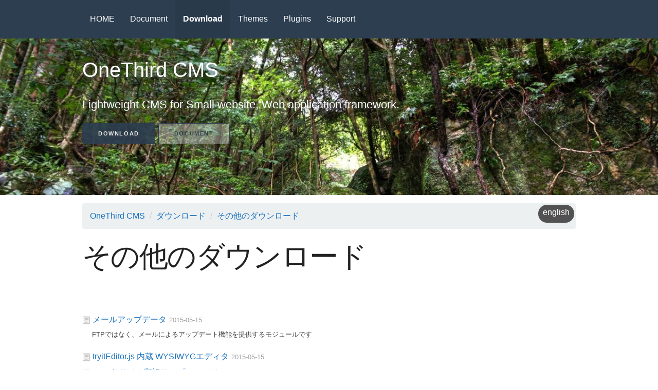

--- FILE ---
content_type: text/html; charset=UTF-8
request_url: https://onethird.net/p891.html
body_size: 8351
content:
<!doctype html>
<html lang="ja" xmlns="http://www.w3.org/1999/xhtml">
  <head>

    
    <meta charset="UTF-8"><title>その他のダウンロード | OneThird CMS</title>
<meta property='og:site_name' content='OneThird CMS'>
<meta property='og:title' content='その他のダウンロード | OneThird CMS'>
<meta name='twitter:card' content='summary' />
<meta property='og:url' content='https://onethird.net/p891.html'>
<link rel='canonical' href='https://onethird.net/p891.html' /><link rel='alternate' href='https://onethird.net/en/p891.html' hreflang='en'>		<style>
			.plugin-page-folder-unit {
				margin-bottom:10px;
			}
			.plugin-page-folder-unit div {
			}
			.plugin-page-folder-unit .item {
				display: table;
				margin:2px 0 2px 0;
			}
			.plugin-page-folder-unit .folder {
				margin-top:5px;
			}
			.plugin-page-folder-unit .drop {
				background-color: #D7D6D6;
			}
			.plugin-page-folder-unit .title {
				color: #286593;
				font-size: 20px;
				margin:0 0 5px 0;
			}
			.plugin-page-folder-unit .onethird-button {
				margin-top:10px;
			}
			.plugin-page-folder-unit .add-panel {
				margin:15px 0 15px 0;
			}
			.plugin-page-folder-unit img {
				vertical-align: middle;
			}
			.plugin-page-folder-unit .date {
				color:#A0A0A0;
				font-size:80%;
				padding-left:5px;
			}
			.plugin-page-folder-unit .new {
				color:#FF7000;
				padding:0 5px;
			}
			.plugin-page-folder-unit .ex_icon {
				width:12px;
				cursor:pointer;
			}
			.plugin-page-folder-unit p {
				color: #3F3F3F;
				padding: 0 1.5em;
				font-size: 80%;
			}
		</style>
    <meta name="viewport" content="width=device-width, initial-scale=1, user-scalable=no">
    
<style data-inlinecss='skeleton-onethird'>/*! normalize.css v3.0.3 | MIT License | github.com/necolas/normalize.css */html{font-family:sans-serif;-ms-text-size-adjust:100%;-webkit-text-size-adjust:100%}body{margin:0}article,aside,details,figcaption,figure,footer,header,hgroup,main,menu,nav,section,summary{display:block}audio,canvas,progress,video{display:inline-block;vertical-align:baseline}audio:not([controls]){display:none;height:0}[hidden],template{display:none}a{background-color:transparent}a:active,a:hover{outline:0}abbr[title]{border-bottom:1px dotted}b,strong{font-weight:700}dfn{font-style:italic}h1{font-size:2em;margin:.67em 0}mark{background:#ff0;color:#000}small{font-size:80%}sub,sup{font-size:75%;line-height:0;position:relative;vertical-align:baseline}sup{top:-.5em}sub{bottom:-.25em}img{border:0}svg:not(:root){overflow:hidden}figure{margin:1em 40px}hr{box-sizing:content-box;height:0}pre{overflow:auto}code,kbd,pre,samp{font-family:monospace;font-size:1em}button,input,optgroup,select,textarea{color:inherit;font:inherit;margin:0}button{overflow:visible}button,select{text-transform:none}button,html input[type="button"],input[type=reset],input[type=submit]{-webkit-appearance:button;cursor:pointer}button[disabled],html input[disabled]{cursor:default}button::-moz-focus-inner,input::-moz-focus-inner{border:0;padding:0}input{line-height:normal}input[type=checkbox],input[type=radio]{box-sizing:border-box;padding:0}input[type="number"]::-webkit-inner-spin-button,input[type="number"]::-webkit-outer-spin-button{height:auto}input[type=search]{-webkit-appearance:textfield;box-sizing:content-box}input[type="search"]::-webkit-search-cancel-button,input[type="search"]::-webkit-search-decoration{-webkit-appearance:none}fieldset{border:1px solid silver;margin:0 2px;padding:.35em .625em .75em}legend{border:0;padding:0}textarea{overflow:auto}optgroup{font-weight:700}table{border-collapse:collapse;border-spacing:0}td,th{padding:0}/** Skeleton V2.0.4* Copyright 2014, Dave Gamache* www.getskeleton.com* Free to use under the MIT license.* http://www.opensource.org/licenses/mit-license.php* 12/29/2014*//* Table of contents––––––––––––––––––––––––––––––––––––––––––––––––––- Grid- Base Styles- Typography- Links- Buttons- Forms- Lists- Code- Tables- Spacing- Utilities- Clearing- Media Queries*//* Grid–––––––––––––––––––––––––––––––––––––––––––––––––– */.container{position:relative;width:100%;max-width:960px;margin:0 auto;padding:0 20px;box-sizing:border-box;}.column,.columns{width:100%;float:left;box-sizing:border-box;}/* For devices larger than 400px */@media (min-width:400px){.container{width:85%;padding:0;}}/* For devices larger than 550px */@media (min-width:550px){.container{width:80%;} .column, .columns{margin-left:4%;} .column:first-child, .columns:first-child{margin-left:0;} .one.column, .one.columns{width:4.66666666667%;} .two.columns{width:13.3333333333%;} .three.columns{width:22%;} .four.columns{width:30.6666666667%;} .five.columns{width:39.3333333333%;} .six.columns{width:48%;} .seven.columns{width:56.6666666667%;} .eight.columns{width:65.3333333333%;} .nine.columns{width:74.0%;} .ten.columns{width:82.6666666667%;} .eleven.columns{width:91.3333333333%;} .twelve.columns{width:100%;margin-left:0;} .one-third.column{width:30.6666666667%;} .two-thirds.column{width:65.3333333333%;} .one-half.column{width:48%;} /* Offsets */ .offset-by-one.column, .offset-by-one.columns{margin-left:8.66666666667%;} .offset-by-two.column, .offset-by-two.columns{margin-left:17.3333333333%;} .offset-by-three.column, .offset-by-three.columns{margin-left:26%;} .offset-by-four.column, .offset-by-four.columns{margin-left:34.6666666667%;} .offset-by-five.column, .offset-by-five.columns{margin-left:43.3333333333%;} .offset-by-six.column, .offset-by-six.columns{margin-left:52%;} .offset-by-seven.column, .offset-by-seven.columns{margin-left:60.6666666667%;} .offset-by-eight.column, .offset-by-eight.columns{margin-left:69.3333333333%;} .offset-by-nine.column, .offset-by-nine.columns{margin-left:78.0%;} .offset-by-ten.column, .offset-by-ten.columns{margin-left:86.6666666667%;} .offset-by-eleven.column, .offset-by-eleven.columns{margin-left:95.3333333333%;} .offset-by-one-third.column, .offset-by-one-third.columns{margin-left:34.6666666667%;} .offset-by-two-thirds.column, .offset-by-two-thirds.columns{margin-left:69.3333333333%;} .offset-by-one-half.column, .offset-by-one-half.columns{margin-left:52%;}}/* Base Styles–––––––––––––––––––––––––––––––––––––––––––––––––– *//* NOTEhtml is set to 62.5% so that all the REM measurements throughout Skeletonare based on 10px sizing. So basically 1.5rem = 15px:) */html{font-size:62.5%;}body{font-size:1.5em;/* currently ems cause chrome bug misinterpreting rems on body element */ line-height:1.6;font-weight:400;font-family:"Raleway", "HelveticaNeue", "Helvetica Neue", Helvetica, Arial, sans-serif;color:#222;}/* Self Clearing Goodness */.container:after,.row:after,.u-cf{content:"";display:table;clear:both;}</style>

    
<style data-inlinecss='onethird.8'>.clearfix{*zoom:1;}.clearfix:before,.clearfix:after{display:table;content:"";}.clearfix:after{clear:both;}.onethird-tab .tab-body{padding:10px;font-size:14px;background-color:#fbfbfb;background:-webkit-linear-gradient(top, #ffffff, #f5f5f5);background:linear-gradient(to bottom, #ffffff, #f5f5f5);border:1px solid #c0c0c0;border-radius:3px;color:#301900;min-height:300px;}.onethird-tab .tab-head{margin:0;padding:0;background-color:rgba(88, 88, 88, 0.7);background-color:#777\9;width:100%;font-size:12px;}.onethird-tab .tab-head li{margin:5px 5px 5px 5px;padding:3px 15px;float:left;border-radius:4px;}.onethird-tab .tab-head li a{color:#fff;}.onethird-tab .tab-head li.active{background-color:#fff;padding:3px 14px;border:1px solid #c0c0c0;border-bottom:0;}.onethird-tab .tab-head li.active a{color:#222;font-weight:bold;}.onethird-tab ol,.onethird-tab ul{list-style:none;}.onethird-button{display:inline-block;font-family:Verdana, Roboto, 'Droid Sans', Meiryo, 'Hiragino Kaku Gothic ProN';border:2px solid #ffffff !important;box-shadow:0px 0px 2px #3A3A3A;background-color:#d6d3d3;background:-webkit-linear-gradient(top, #dfdfdf, #c9c2c2);background:linear-gradient(to bottom, #dfdfdf, #c9c2c2);text-shadow:1px 1px 3px #ffffff;border-radius:3px;margin:3px 10px 8px 0;/*width:initial;*/ width:auto;font-size:14px;color:#222 !important;vertical-align:middle;padding:6px 10px 7px 10px;border:1px solid #999999\9;line-height:1em;box-sizing:border-box;-moz-box-sizing:border-box;text-decoration:none;cursor:pointer;}.onethird-button.hidden{opacity:.5;filter:alpha(opacity=50);}.onethird-button.default{box-shadow:0px 0px 1px 1px #6B6B6B;}.onethird-button:hover{color:red;text-decoration:none;opacity:1;filter:alpha(opacity=100);box-shadow:0px 0px 6px #0000fc;}.onethird-button img{vertical-align:middle;}.onethird-button.mini{padding:4px 10px 6px 10px;margin:8px 6px 8px 0;font-size:11px;height:25px;}.onethird-button.mini img{height:12px;}.onethird-button.mid{padding:5px 10px 7px 10px;font-size:14px;height:32px;}.onethird-button.large{padding:8px 10px 12px 10px;font-size:18px;height:43px;}.onethird-button.clear{background:none;border:none !important;box-shadow:none;margin-top:2px;padding-left:0;padding-right:0;margin-left:0;margin-right:7px;}.onethird-panel{background-color:rgba(192, 192, 192, 0.5);padding:20px 15px;margin-top:10px;}.onethird-panel span,.onethird-panel img,.onethird-panel input,.onethird-panel a{vertical-align:middle;}.onethird-setting{padding:20px;}.onethird-setting .title{font-size:20px;font-weight:bold;}.onethird-setting ol,.onethird-setting ul{list-style:none;padding:0;margin:0;}.onethird-setting li{list-style-type:none;}.onethird-setting img{vertical-align:middle;}.onethird-setting table{table-layout:auto;width:100%;background:none;}.onethird-setting td{padding:10px 10px 5px 0;vertical-align:middle;}.onethird-setting td:nth-child(1){text-align:right;padding-right:1.5em;vertical-align:top;}.onethird-setting tr,.onethird-setting td,.onethird-setting table{border:none;}.onethird-setting button,.onethird-setting input[type=button],.onethird-setting input[type=submit]{width:auto;}.onethird-setting input[type=number]{width:138px;}.onethird-setting input[type=text],.onethird-setting textarea{transition:border linear 0.2s, box-shadow linear 0.2s;box-shadow:inset 0 1px 3px rgba(0, 0, 0, 0.1);}.onethird-setting input[type=text],.onethird-setting textarea,.onethird-setting select,.onethird-setting input[type=password],.onethird-setting input[type=email],.onethird-setting input[type=tel],.onethird-setting input[type=number],.onethird-setting input[type=search],.onethird-setting input[type=month],.onethird-setting input[type=date],.onethird-setting input[type=time],.onethird-setting input[type=color]{display:inline-block;padding:4px 7px;border:1px solid #b6b6b6;border-radius:3px;margin:1px 0 5px 0;}.onethird-setting input:focus,.onethird-setting textarea:focus{outline:0;border-color:rgba(82, 168, 236, 0.8);box-shadow:inset 0 1px 3px rgba(0, 0, 0, 0.1), 0 0 8px rgba(82, 168, 236, 0.6);}.onethird-setting input[type="checkbox"],.onethird-setting input[type="radio"]{position:absolute;opacity:1;left:0;top:0.5em;width:inherit;margin:0;}.onethird-setting label{position:relative;padding-left:20px;display:inline-block;font-weight:normal;}.onethird-setting label input[type="checkbox"]{width:20px;}.onethird-setting input,.onethird-setting textarea{height:inherit;margin:0 0 2px 0;vertical-align:middle;width:100%;box-sizing:border-box;-moz-box-sizing:border-box;}.onethird-setting input.wide,.onethird-setting textarea.wide{width:300px;}.onethird-setting input.middle,.onethird-setting textarea.middle{width:100px;}.onethird-setting input.narrow,.onethird-setting textarea.narrow{width:50px;}.onethird-setting input.x-narrow,.onethird-setting textarea.x-narrow{width:35px;}.onethird-setting select{width:100%;}.onethird-setting input:disabled,.onethird-setting textarea:disabled{color:#9E9C9C !important;}.onethird-setting p{padding-top:5px;}.onethird-setting dl{margin:0;padding:0;}.onethird-setting dl dt{margin:2px 0 5px 0;font-weight:bold;}.onethird-setting dl dd{margin:0 0 10px 0;}.onethird-setting dl dd input[type=text],.onethird-setting dl dd input[type=password],.onethird-setting dl dd textarea,.onethird-setting dl dd select{width:100%;box-sizing:border-box;-moz-box-sizing:border-box;}.onethird-setting .settinglist_sel span{font-size:12px;border:1px solid #C0C0C0;padding:0 4px;display:inline-block;margin:2px;cursor:pointer;}.onethird-setting .settinglist_sel span.selected{background-color:#C0C0C0;}.onethird-setting .actions{margin-top:20px;border-top:1px solid #c0c0c0;padding-top:20px;}.onethird-setting .actions.center{text-align:center;}.onethird-setting .actions.border-less{border:none;}.onethird-setting .actions input{padding:5px 10px 5px 10px;font-size:14px;width:inherit;}.onethird-setting .actions a{vertical-align:middle;}.onethird-table{border-collapse:collapse;}.onethird-table th,.onethird-table td{border:1px solid #c0c0c0;padding:4px 10px 4px 10px;font-weight:normal;}.onethird-table th{background-color:#d5d5d5;white-space:nowrap;color:#222;font-weight:bold;}.onethird-table input[type=text].wide{width:300px;}.onethird-edit-pointer{position:relative;}.onethird-edit-pointer:hover .edit_pointer,.onethird-edit-pointer:hover .pointer{opacity:0.5;}.onethird-edit-pointer:hover .hover-pointer{opacity:0.5;}.onethird-edit-pointer .edit_pointer{min-width:28px;}.onethird-edit-pointer .edit_pointer,.onethird-edit-pointer .hover-pointer{opacity:0;right:-5px;transition:opacity linear 0.2s, display linear 0.2s;}.onethird-edit-pointer .edit_pointer a,.onethird-edit-pointer .hover-pointer a{border:none;}.onethird-edit-pointer .edit_pointer,.onethird-edit-pointer .pointer{display:inline-block;filter:alpha(opacity=50);background-color:rgba(0, 0, 0, 0.5);padding:6px;position:absolute;font-size:10px;line-height:1em;top:0;right:0;text-shadow:none;z-index:10;text-align:right;}.onethird-edit-pointer .edit_pointer:hover,.onethird-edit-pointer .pointer:hover{opacity:.95;filter:alpha(opacity=95);}.onethird-edit-pointer .edit_pointer span,.onethird-edit-pointer .pointer span{vertical-align:top;text-shadow:none;color:#0069D6;margin:0 1px 0 1px;display:inline-block;cursor:pointer;min-width:16px;}.onethird-edit-pointer .edit_pointer span:hover,.onethird-edit-pointer .pointer span:hover{color:#ff0000;}.onethird-edit-pointer .edit_pointer.left,.onethird-edit-pointer .pointer.left{top:0;left:0;display:table;}.onethird-edit-pointer .edit_pointer.upper,.onethird-edit-pointer .pointer.upper{top:-3.4em;}.onethird-edit-pointer .edit_pointer.bottom,.onethird-edit-pointer .pointer.bottom{bottom:0;top:inherit;}.onethird-edit-pointer .edit_pointer.lower,.onethird-edit-pointer .pointer.lower{bottom:-10px;}.onethird-edit-pointer .edit_pointer .onethird-button,.onethird-edit-pointer .pointer .onethird-button{margin:0 5px 0 0;}.onethird-edit-pointer .edit_pointer img,.onethird-edit-pointer .pointer img{margin:0;padding:0;vertical-align:middle;margin-left:3px;margin-right:3px;width:22px;}@media screen and (max-width:640px){.onethird-edit-pointer .edit_pointer img, .onethird-edit-pointer .pointer img{width:30px;}}@media screen and (max-width:450px){.onethird-edit-pointer .edit_pointer img, .onethird-edit-pointer .pointer img{width:26px;}}.onethird-uploader-unit{padding:0 10px 0 10px;}.onethird-uploader-unit .list{height:186px;margin-bottom:10px;overflow-y:scroll;}.onethird-uploader-unit .list .item{position:relative;float:left;margin:2px;max-width:100px;height:70px;overflow:hidden;background-color:#ddd;text-align:center;border:2px solid #D6D6D6;cursor:pointer;}.onethird-uploader-unit .list .item .picture{height:100%;min-width:50px;box-sizing:border-box;}.onethird-uploader-unit .list .item p{margin:5px;width:80px;word-break:break-all;line-height:120%;height:61px;overflow:hidden;font-size:10px;}.onethird-uploader-unit .list .hnd{position:absolute;width:20px;height:20px;}.onethird-uploader-unit .list .hnd img{width:20px;height:20px;padding:2px;opacity:0.7;}.onethird-uploader-unit .list .hnd img:hover{opacity:1;}.onethird-uploader-unit .list .ogp,.onethird-uploader-unit .list .thumb{border:2px solid #FF5C00;}.onethird-uploader-unit .list .ogp .ogphnd img{background-color:rgba(255, 92, 0, 0.6);opacity:1;}.onethird-uploader-unit .list .thumb .thumbhnd img{background-color:rgba(255, 92, 0, 0.6);opacity:1;}.onethird-uploader-unit .upload-button{vertical-align:bottom;height:inherit;}.onethird-uploader-unit .upload-button .inner{position:relative;}.onethird-uploader-unit .upload-button .inner input[type="file"]{position:absolute;top:-4px;left:-13px;width:120%;height:32px;opacity:0;}#onethird-overlay #inner_overlay{display:none;text-align:center;padding-top:50px;}#onethird-overlay #inner_overlay > div{display:inline-block;}</style>

    
<style data-inlinecss='theme'>.onethird-information{z-index:159999;position:fixed;left:48px;top:0;opacity:.5;cursor:pointer;}.onethird-information div{padding:8px 10px 8px 10px;-webkit-border-radius:6px;-moz-border-radius:6px;border-radius:6px;border:3px solid #FC6500;color:#FC6500;margin-top:5px;background-color:#EAEE80;font-size:12px;}.onethird-information:hover{opacity:0.95;}.onethird-alert,.onethird-waring{padding:5px 10px 5px 10px;-webkit-border-radius:6px;-moz-border-radius:6px;border-radius:6px;color:#050505;margin-top:5px;background-color:#FCFCFC;border:10px solid #AEAEAE;line-height:150%;padding:20px;font-size:15px;}.onethird-alert input,.onethird-waring input{margin:16px auto 0 auto;}.onethird-waring{border:3px solid #AEAEAE;position:fixed;top:50px;z-index:159999;}.onethird-dialog{font-family:'Muli', 'ヒラギノ角ゴ Pro W3', 'Meiryo', 'Helvetica', 'Verdana';font-size:14px;text-align:left;display:none;position:absolute;background-color:#fff;color:#000;text-shadow:none;border:4px solid #2F2F2F;-webkit-box-shadow:0px 0px 6px #000000;-moz-box-shadow:0px 0px 6px #000000;box-shadow:0px 0px 6px #000000;}.onethird-dialog a,.onethird-dialog a:link,.onethird-dialog a:visited{color:#007AFF;text-decoration:none;}.onethird-dialog .message{padding:10px 20px;}.onethird-dialog .message p{padding-top:10px;}.onethird-dialog .contents{padding:0 20px 10px 20px;}.onethird-dialog .actions{padding:10px;text-align:center;margin-bottom:10px;border-top:1px solid #C0C0C0;}.onethird-dialog .actions label{display:inline;margin-right:10px;}.onethird-dialog .actions input{width:inherit;}.onethird-dialog .title{position:relative;font-size:18px;margin:0;font-weight:normal;color:#fff;padding:10px 15px 15px 20px;background:#414141 url(css/onethird121.png) no-repeat right -1px;background-size:40px;background-image:none\9;}.onethird-dialog .title:before{content:' ';position:absolute;top:-3px;left:1px;height:95%;width:8px;background:#B55900;}.onethird-article-image{max-width:100%;}html{font-size:16px;}body{font-weight:normal;line-height:180%;font-family:'Open Sans','Helvetica Neue',Helvetica,Meiryo,Arial,sans-serif;font-size:1rem;}a{color:#186fbc;text-decoration:none;}/* Typography –––––––––––––––––––––––––––––––––––––––––––––––––– */h1,h2,h3,h4,h5,h6{margin-top:0;margin-bottom:2rem;font-weight:300;}h1{font-size:3.0rem;line-height:1.2;letter-spacing:-0.1rem;}h2{font-size:2.0rem;line-height:1.25;letter-spacing:-0.1rem;}h3{font-size:1.8rem;line-height:1.3;letter-spacing:-0.1rem;}h4{font-size:1.5rem;line-height:1.35;letter-spacing:-0.08rem;}h5{font-size:1.2rem;line-height:1.5;letter-spacing:-0.05rem;}h6{font-size:1.1rem;line-height:1.55;letter-spacing:0;}/* Larger than phablet */@media (min-width:550px){h1{font-size:3.5rem;} h2{font-size:2.2rem;} h3{font-size:1.8rem;} h4{font-size:1.5rem;} h5{font-size:1.3rem;} h6{font-size:1.2rem;}}p{margin-top:0;}.jumbotron{background-color:rgba(234, 241, 243, 0.26);background-size:100%;margin-top:50px;padding-top:30px;height:300px;}.jumbotron h1{font-size:60px;}.jumbotron p{font-size:22px;}@media (max-width:768px){.jumbotron h1{font-size:45px;} .jumbotron p{font-size:18px;}}@media screen and (max-width:600px){.jumbotron{background-size:120%;max-height:220px;overflow:hidden;} .jumbotron h1{font-size:30px;margin:0;padding:0;} .jumbotron p{font-size:15px;}}.footer{position:relative;background-color:#E6E6E6;padding:30px 0;margin-top:30px;min-height:300px;}.footer .copyright{font-size:12px;position:absolute;bottom:0;right:10px;}.breadcrumb{padding:11px 15px;margin-bottom:20px;list-style:none;background-color:#ecf0f1;border-radius:4px;}.breadcrumb li{display:inline-block;}.breadcrumb > li + li:before{padding:0 5px;color:#ccc;content:"/\00a0";}.breadcrumb.active{color:#777;}.side-panel{margin-top:15px;}.side-panel .link-panel{background-color:#ecf0f1;padding:13px;border-radius:4px;}.onethird-pagination ul{display:inline-block;padding-left:0;margin:18px 0;border-radius:4px;}.onethird-pagination ul li{display:inline;position:relative;float:left;padding:8px 12px;line-height:1.42857143;margin-left:-1px;background-color:#fff;border:1px solid #ddd;}.onethird-pagination ul li:hover{z-index:2;color:#23527c;background-color:#eee;border-color:#ddd;}.onethird-pagination ul li:first-child{margin-left:0;border-bottom-left-radius:4px;border-top-left-radius:4px;}.onethird-pagination ul li:last-child{border-bottom-right-radius:6px;border-top-right-radius:6px;}.onethird-pagination ul .active{z-index:3;color:#ffffff;background-color:#337ab7;border-color:#ddd;cursor:default;}.onethird-pagination ul .disabled{color:#dddddd;background-color:#fff;border-color:#ddd;cursor:not-allowed;}#navbar{font-size:15px;/* x 4.6 = navbar height */ position:fixed;top:0;right:0;left:0;z-index:1030;color:#ffffff;background-color:#2c3e50;border-bottom:1px solid transparent;margin:0;padding:0;font-size:1em;}#navbar a{color:#18bc9c;position:relative;display:inline-block;padding:1.2em 15px;}#navbar ul{list-style:none;margin:0;padding:0;}#navbar li{position:relative;display:block;margin:0;}#navbar .home{display:none;float:left;}#navbar .home a{color:#fff;padding-left:0;}#navbar .links{display:inline-block;float:left;}#navbar .links ul li{float:left;}#navbar .links ul li a{color:#ffffff;line-height:2.3em;}#navbar .links ul li a:hover{background-color:rgba(192, 192, 192, 0.19);}#navbar .links ul li.active a,#navbar .links ul li.active a:hover,#navbar .links ul li.active a:focus{font-weight:bold;background:rgba(0, 0, 0, 0.06);}#navbar .toggle{display:none;position:absolute;right:0;margin-right:15px;padding:9px 10px;margin-top:13px;margin-bottom:13px;border:1px solid transparent;border-radius:4px;background-color:rgba(0, 0, 0, 0.4);}#navbar .toggle .icon-bar{background-color:#ffffff;display:block;width:22px;height:2px;border-radius:1px;margin:1px 0 5px 0;}@media (min-width:768px){#navbar .home{display:none;} #navbar .links{display:inline-block;} #navbar .toggle{display:none;}}@media (max-width:768px){#navbar .home{width:100%;padding-left:20px;display:inline-block;} #navbar .links{display:none;width:100%;border-top:1px solid rgba(255, 255, 255, 0.24);padding-bottom:20px;} #navbar .links li{float:initial;width:100%;} #navbar .links li.mobi{display:none;} #navbar .links li a{padding:6px 15px;} #navbar .toggle{display:inline-block;}}@media (max-width:768px){.container{width:95%;}}/* skeleton Buttons */.button{display:inline-block;height:41px;padding:0 30px 0 30px;color:#2c3e50;text-align:center;font-size:11px;font-weight:bold;line-height:38px;letter-spacing:.1rem;text-transform:uppercase;white-space:nowrap;background-color:transparent;border-radius:4px;border:1px solid #2c3e50;cursor:pointer;box-sizing:border-box;opacity:0.9;}.button:hover{opacity:1;}.button.button-primary{color:#FFF;background-color:#2c3e50;border-color:#2c3e50;}/* pagination */.pagination{display:inline-block;padding-left:0;margin:20px 0;border-radius:4px;}.pagination > li{display:inline;}.pagination > li a{opacity:0.9;position:relative;float:left;padding:6px 12px;margin-left:-1px;line-height:1.42857143;color:#2c3e50;text-decoration:none;background-color:#f0f0f0;border:1px solid #2c3e50;}.pagination > li a:hover,.pagination > li a:focus{opacity:1;z-index:2;font-weight:bold;}.pagination > li:first-child > a{margin-left:0;border-top-left-radius:4px;border-bottom-left-radius:4px;}.pagination > li:last-child > a{border-top-right-radius:4px;border-bottom-right-radius:4px;}.pagination > .active{opacity:1;}.pagination > .active a,.pagination > .active a:hover,.pagination > .active a:focus{z-index:3;color:#fff;cursor:default;background-color:#2c3e50;}.pagination > .disabled a,.pagination > .disabled a:hover,.pagination > .disabled a:focus{cursor:not-allowed;opacity:0.8;}</style>

    	<style>	</style>		<style>
			.jumbotron {
						background-image:url(timg.php?p=img&i=onethird_i2.jpg);
		background-size:100%;
				text-shadow: 2px 2px 6px rgba(111, 111, 111, 0.5);
				color:#ff9a00;
			}
			@media screen and (max-width: 600px) {
				.jumbotron {
					background-size:120%;
					max-height:220px;
					overflow: hidden;
					background-position: center center; 
				}
			}
		</style>
  </head>

  <body >

    <div id='navbar'>
      <div class="container">
      	<div class="home">
		<a href='https://onethird.net/' >HOME</a><a href='https://onethird.net/document' >Document</a><a href='https://onethird.net/download' >Download</a>
	</div>
	<div class="links" >
		<ul>
		<li class=' mobi' ><a href='https://onethird.net/' >HOME</a></li><li class=' mobi' ><a href='https://onethird.net/document' >Document</a></li><li class=' active  mobi' ><a href='https://onethird.net/download' >Download</a></li><li class='' ><a href='https://onethird.net/themes' >Themes</a></li><li class='' ><a href='https://onethird.net/plugins' >Plugins</a></li><li class='' ><a href='https://onethird.net/support' >Support</a></li>
		</ul>
	</div>
	<button class="toggle" type="button" data-toggle="collapse" data-target="#navbar-main" onclick='$("#navbar .links").toggle(200)'>
		<span class="icon-bar"></span>
		<span class="icon-bar"></span>
		<span class="icon-bar"></span>
	</button>
      </div>
    </div>

    <div class=" jumbotron">
      <div class="container">
      	<p style="color: rgb(255, 255, 255); font-size: 90%;"><br></p><p style="color: rgb(255, 255, 255); font-size: 250%;">OneThird CMS</p>
	<p style="color: rgb(255, 255, 255);">Lightweight CMS for Small website, Web application framework.</p>
	<p><a class="button button-primary" href="https://onethird.net/download">Download</a>
<a class="button " href="https://onethird.net/document" style="
    background-color: rgba(255, 255, 255, 0.38);
">Document</a></p>
      </div>
    </div>

    <!-- article top --> 
    <div class="container">
        <ul class="breadcrumb " >			<li ><a href="https://onethird.net/">OneThird CMS</a> </li>						<li ><a href="https://onethird.net/download">ダウンロード</a> </li>						<li  class="active" ><a href='https://onethird.net/p891.html'>その他のダウンロード</a> </li></ul>
        				<div style='    position: absolute;    top: 3px;    right: 3px;    background-color: #525252;    color: #fff;    padding: 1px 9px 6px 9px;    border-radius: 50px;z-index: 1;'>
					<a href='https://onethird.net/en/p891.html' style='color:#fff'>english</a>
				</div>	<div class='onethird-frame  onethird-edit-pointer' >
		<h1>その他のダウンロード</h1><p><br></p>
	</div>	<div class='onethird-frame plugin-page-folder-unit onethird-edit-pointer' >
				<div id='plugin_page_folder786' class='item' data-idx='786' 
			ondragstart='ot.plugin_page_folder_ondragstart(event,786)'
			ondragover='ot.plugin_page_folder_ondragover(event)'
			ondrop='ot.plugin_page_folder_ondrop(event,786)'
			ondragend='ot.plugin_page_folder_ondragend(event,786)'
			draggable='true'
		>
			<a href='https://onethird.net/p786.html' ><img src='https://onethird.net/img/text2.png' alt=''  width='16'  /> </a> 
			<a href='https://onethird.net/p786.html' >メールアップデータ</a>
			<span class='date'>2015-05-15</span>				<p>FTPではなく、メールによるアップデート機能を提供するモジュールです</p>		</div>		<div id='plugin_page_folder795' class='item' data-idx='795' 
			ondragstart='ot.plugin_page_folder_ondragstart(event,795)'
			ondragover='ot.plugin_page_folder_ondragover(event)'
			ondrop='ot.plugin_page_folder_ondrop(event,795)'
			ondragend='ot.plugin_page_folder_ondragend(event,795)'
			draggable='true'
		>
			<a href='https://onethird.net/p795.html' ><img src='https://onethird.net/img/text2.png' alt=''  width='16'  /> </a> 
			<a href='https://onethird.net/p795.html' >tryitEditor.js 内蔵 WYSIWYGエディタ</a>
			<span class='date'>2015-05-15</span>		</div>		<div id='plugin_page_folder817' class='item' data-idx='817' 
			ondragstart='ot.plugin_page_folder_ondragstart(event,817)'
			ondragover='ot.plugin_page_folder_ondragover(event)'
			ondrop='ot.plugin_page_folder_ondrop(event,817)'
			ondragend='ot.plugin_page_folder_ondragend(event,817)'
			draggable='true'
		>
			<a href='https://onethird.net/p817.html' ><img src='https://onethird.net/img/text2.png' alt=''  width='16'  /> </a> 
			<a href='https://onethird.net/p817.html' >Googleサイト翻訳サンプルコード</a>
			<span class='date'>2015-05-17</span>		</div>		<div id='plugin_page_folder905' class='item' data-idx='905' 
			ondragstart='ot.plugin_page_folder_ondragstart(event,905)'
			ondragover='ot.plugin_page_folder_ondragover(event)'
			ondrop='ot.plugin_page_folder_ondrop(event,905)'
			ondragend='ot.plugin_page_folder_ondragend(event,905)'
			draggable='true'
		>
			<a href='https://onethird.net/p905.html' ><img src='https://onethird.net/img/text2.png' alt=''  width='16'  /> </a> 
			<a href='https://onethird.net/p905.html' >オンラインインストーラー</a>
			<span class='date'>2015-06-04</span>		</div>		<div id='plugin_page_folder908' class='item' data-idx='908' 
			ondragstart='ot.plugin_page_folder_ondragstart(event,908)'
			ondragover='ot.plugin_page_folder_ondragover(event)'
			ondrop='ot.plugin_page_folder_ondrop(event,908)'
			ondragend='ot.plugin_page_folder_ondragend(event,908)'
			draggable='true'
		>
			<a href='https://onethird.net/p908.html' ><img src='https://onethird.net/img/text2.png' alt=''  width='16'  /> </a> 
			<a href='https://onethird.net/p908.html' >システムテーマ </a>
			<span class='date'>2015-06-04</span>		</div>
	</div>
    </div>
    <!-- article bottom --> 

    <div class="footer">
      <div class="container">
        <div class=' onethird-edit-pointer'>		<h4>OneThird CMS</h4><h4><p style="font-size: 70%;">SpiQeソフトウェア (<a href=" http://spiqe.net/"> http://spiqe.net/</a> )</p><p style="font-size: 70%;"><br></p><p style="font-size: 70%;"><br></p></h4><ul>
		</ul></div>
      </div>
      <div class='copyright'>	<p>&copy; team1/3 <a href='http://onethird.net'>OneThird-CMS</a> v1.96e</p></div>
    </div>

    <script src="https://onethird.net/admin5/files/1/plugin/jq/jquery-2.2.4.min.js"></script>
    
    
    	<script>
	plugin_page_folder_read = function (link,md,ofs) {
		if (md == 'open' && $('#plugin_page_folder'+link+' .open_hnd a').length) {
			$('#plugin_page_folder'+link+' .open_hnd').toggle();
			return;
		}
		var opt = '';
		opt += "&link="+link;
		if (md) { opt += "&mode="+md; }
		if (ofs) { opt += "&offset="+ofs; }
		$.ajax({
			type: "POST"
			, url: "https://onethird.net/p891.html?get_ajax=plugin_page_folder_read"+opt
			, dataType:'json'
			, success: function(data) {
				if ( data ) {
					if (data['mode'] == 'open') {
						var a = "<div class='open_hnd' style='padding-left:20px;'>"+data['html']+"</div>";
						$('#plugin_page_folder'+data['id']).append(a);
					} else {
						$('#plugin_page_folder_more'+data['id']).after(data['html']).remove();
					}
				}
			}
		});
	};
	</script>
    
<script type="text/javascript">

  var _gaq = _gaq || [];
  _gaq.push(['_setAccount', 'UA-28299002-1']);
  _gaq.push(['_trackPageview']);

  (function() {
    var ga = document.createElement('script'); ga.type = 'text/javascript'; ga.async = true;
    ga.src = ('https:' == document.location.protocol ? 'https://ssl' : 'http://www') + '.google-analytics.com/ga.js';
    var s = document.getElementsByTagName('script')[0]; s.parentNode.insertBefore(ga, s);
  })();

</script>
  </body>
</html>

